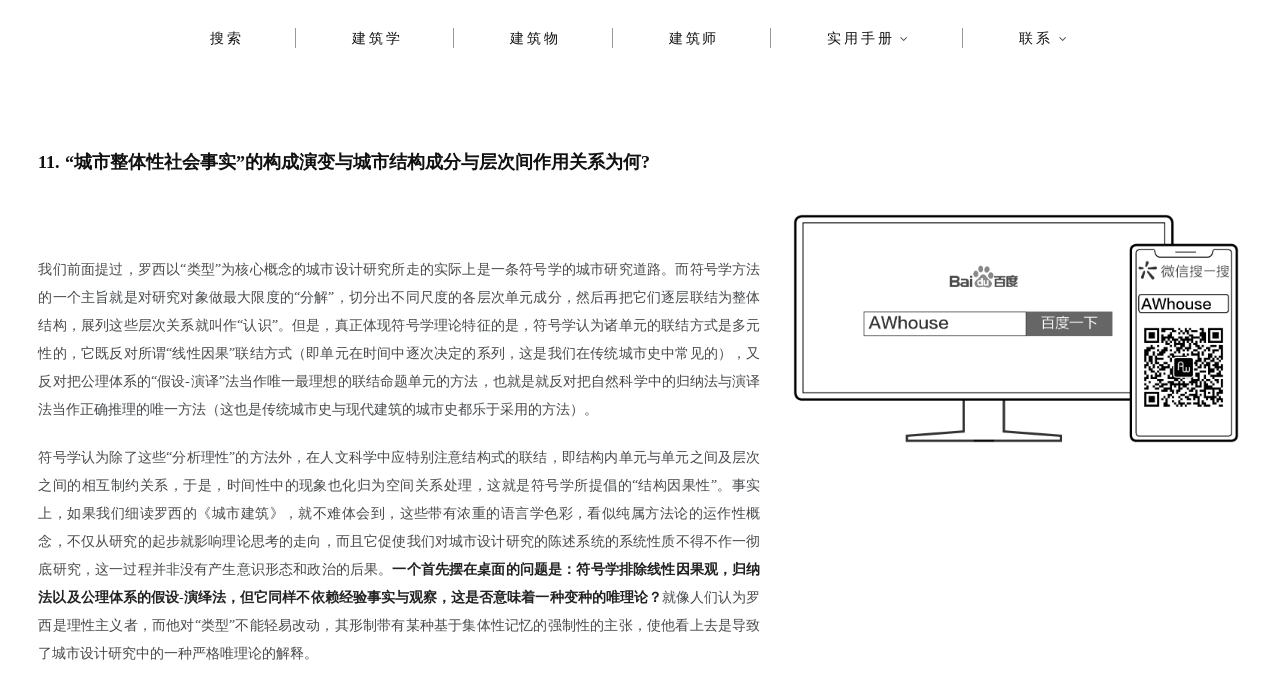

--- FILE ---
content_type: text/html; charset=UTF-8
request_url: https://www.awhouse.art/%E5%9F%8E%E5%B8%82%E6%95%B4%E4%BD%93%E6%80%A7%E7%A4%BE%E4%BC%9A%E4%BA%8B%E5%AE%9E%E7%9A%84%E6%9E%84%E6%88%90%E6%BC%94%E5%8F%98%E4%B8%8E%E5%9F%8E%E5%B8%82%E7%BB%93%E6%9E%84%E6%88%90
body_size: 16217
content:
<!DOCTYPE html>
<html lang="en-US">
<head>
<meta charset="UTF-8" />
<link rel="profile" href="http://gmpg.org/xfn/11" />
	<link rel="pingback" href="https://www.awhouse.art/xmlrpc.php">
<title>11. “城市整体性社会事实”的构成演变与城市结构成分与层次间作用关系为何? &#8211; AWhouse</title>
<meta name='robots' content='max-image-preview:large' />
<link rel="alternate" type="application/rss+xml" title="AWhouse &raquo; Feed" href="https://www.awhouse.art/feed" />
<link rel="alternate" type="application/rss+xml" title="AWhouse &raquo; Comments Feed" href="https://www.awhouse.art/comments/feed" />
<link rel="alternate" type="application/rss+xml" title="AWhouse &raquo; 11. “城市整体性社会事实”的构成演变与城市结构成分与层次间作用关系为何? Comments Feed" href="https://www.awhouse.art/%e5%9f%8e%e5%b8%82%e6%95%b4%e4%bd%93%e6%80%a7%e7%a4%be%e4%bc%9a%e4%ba%8b%e5%ae%9e%e7%9a%84%e6%9e%84%e6%88%90%e6%bc%94%e5%8f%98%e4%b8%8e%e5%9f%8e%e5%b8%82%e7%bb%93%e6%9e%84%e6%88%90/feed" />
<link rel="alternate" title="oEmbed (JSON)" type="application/json+oembed" href="https://www.awhouse.art/wp-json/oembed/1.0/embed?url=https%3A%2F%2Fwww.awhouse.art%2F%25e5%259f%258e%25e5%25b8%2582%25e6%2595%25b4%25e4%25bd%2593%25e6%2580%25a7%25e7%25a4%25be%25e4%25bc%259a%25e4%25ba%258b%25e5%25ae%259e%25e7%259a%2584%25e6%259e%2584%25e6%2588%2590%25e6%25bc%2594%25e5%258f%2598%25e4%25b8%258e%25e5%259f%258e%25e5%25b8%2582%25e7%25bb%2593%25e6%259e%2584%25e6%2588%2590" />
<link rel="alternate" title="oEmbed (XML)" type="text/xml+oembed" href="https://www.awhouse.art/wp-json/oembed/1.0/embed?url=https%3A%2F%2Fwww.awhouse.art%2F%25e5%259f%258e%25e5%25b8%2582%25e6%2595%25b4%25e4%25bd%2593%25e6%2580%25a7%25e7%25a4%25be%25e4%25bc%259a%25e4%25ba%258b%25e5%25ae%259e%25e7%259a%2584%25e6%259e%2584%25e6%2588%2590%25e6%25bc%2594%25e5%258f%2598%25e4%25b8%258e%25e5%259f%258e%25e5%25b8%2582%25e7%25bb%2593%25e6%259e%2584%25e6%2588%2590&#038;format=xml" />
<style id='wp-img-auto-sizes-contain-inline-css' type='text/css'>
img:is([sizes=auto i],[sizes^="auto," i]){contain-intrinsic-size:3000px 1500px}
/*# sourceURL=wp-img-auto-sizes-contain-inline-css */
</style>
<style id='wp-emoji-styles-inline-css' type='text/css'>

	img.wp-smiley, img.emoji {
		display: inline !important;
		border: none !important;
		box-shadow: none !important;
		height: 1em !important;
		width: 1em !important;
		margin: 0 0.07em !important;
		vertical-align: -0.1em !important;
		background: none !important;
		padding: 0 !important;
	}
/*# sourceURL=wp-emoji-styles-inline-css */
</style>
<style id='wp-block-library-inline-css' type='text/css'>
:root{--wp-block-synced-color:#7a00df;--wp-block-synced-color--rgb:122,0,223;--wp-bound-block-color:var(--wp-block-synced-color);--wp-editor-canvas-background:#ddd;--wp-admin-theme-color:#007cba;--wp-admin-theme-color--rgb:0,124,186;--wp-admin-theme-color-darker-10:#006ba1;--wp-admin-theme-color-darker-10--rgb:0,107,160.5;--wp-admin-theme-color-darker-20:#005a87;--wp-admin-theme-color-darker-20--rgb:0,90,135;--wp-admin-border-width-focus:2px}@media (min-resolution:192dpi){:root{--wp-admin-border-width-focus:1.5px}}.wp-element-button{cursor:pointer}:root .has-very-light-gray-background-color{background-color:#eee}:root .has-very-dark-gray-background-color{background-color:#313131}:root .has-very-light-gray-color{color:#eee}:root .has-very-dark-gray-color{color:#313131}:root .has-vivid-green-cyan-to-vivid-cyan-blue-gradient-background{background:linear-gradient(135deg,#00d084,#0693e3)}:root .has-purple-crush-gradient-background{background:linear-gradient(135deg,#34e2e4,#4721fb 50%,#ab1dfe)}:root .has-hazy-dawn-gradient-background{background:linear-gradient(135deg,#faaca8,#dad0ec)}:root .has-subdued-olive-gradient-background{background:linear-gradient(135deg,#fafae1,#67a671)}:root .has-atomic-cream-gradient-background{background:linear-gradient(135deg,#fdd79a,#004a59)}:root .has-nightshade-gradient-background{background:linear-gradient(135deg,#330968,#31cdcf)}:root .has-midnight-gradient-background{background:linear-gradient(135deg,#020381,#2874fc)}:root{--wp--preset--font-size--normal:16px;--wp--preset--font-size--huge:42px}.has-regular-font-size{font-size:1em}.has-larger-font-size{font-size:2.625em}.has-normal-font-size{font-size:var(--wp--preset--font-size--normal)}.has-huge-font-size{font-size:var(--wp--preset--font-size--huge)}.has-text-align-center{text-align:center}.has-text-align-left{text-align:left}.has-text-align-right{text-align:right}.has-fit-text{white-space:nowrap!important}#end-resizable-editor-section{display:none}.aligncenter{clear:both}.items-justified-left{justify-content:flex-start}.items-justified-center{justify-content:center}.items-justified-right{justify-content:flex-end}.items-justified-space-between{justify-content:space-between}.screen-reader-text{border:0;clip-path:inset(50%);height:1px;margin:-1px;overflow:hidden;padding:0;position:absolute;width:1px;word-wrap:normal!important}.screen-reader-text:focus{background-color:#ddd;clip-path:none;color:#444;display:block;font-size:1em;height:auto;left:5px;line-height:normal;padding:15px 23px 14px;text-decoration:none;top:5px;width:auto;z-index:100000}html :where(.has-border-color){border-style:solid}html :where([style*=border-top-color]){border-top-style:solid}html :where([style*=border-right-color]){border-right-style:solid}html :where([style*=border-bottom-color]){border-bottom-style:solid}html :where([style*=border-left-color]){border-left-style:solid}html :where([style*=border-width]){border-style:solid}html :where([style*=border-top-width]){border-top-style:solid}html :where([style*=border-right-width]){border-right-style:solid}html :where([style*=border-bottom-width]){border-bottom-style:solid}html :where([style*=border-left-width]){border-left-style:solid}html :where(img[class*=wp-image-]){height:auto;max-width:100%}:where(figure){margin:0 0 1em}html :where(.is-position-sticky){--wp-admin--admin-bar--position-offset:var(--wp-admin--admin-bar--height,0px)}@media screen and (max-width:600px){html :where(.is-position-sticky){--wp-admin--admin-bar--position-offset:0px}}

/*# sourceURL=wp-block-library-inline-css */
</style><style id='wp-block-paragraph-inline-css' type='text/css'>
.is-small-text{font-size:.875em}.is-regular-text{font-size:1em}.is-large-text{font-size:2.25em}.is-larger-text{font-size:3em}.has-drop-cap:not(:focus):first-letter{float:left;font-size:8.4em;font-style:normal;font-weight:100;line-height:.68;margin:.05em .1em 0 0;text-transform:uppercase}body.rtl .has-drop-cap:not(:focus):first-letter{float:none;margin-left:.1em}p.has-drop-cap.has-background{overflow:hidden}:root :where(p.has-background){padding:1.25em 2.375em}:where(p.has-text-color:not(.has-link-color)) a{color:inherit}p.has-text-align-left[style*="writing-mode:vertical-lr"],p.has-text-align-right[style*="writing-mode:vertical-rl"]{rotate:180deg}
/*# sourceURL=https://www.awhouse.art/wp-includes/blocks/paragraph/style.min.css */
</style>
<style id='global-styles-inline-css' type='text/css'>
:root{--wp--preset--aspect-ratio--square: 1;--wp--preset--aspect-ratio--4-3: 4/3;--wp--preset--aspect-ratio--3-4: 3/4;--wp--preset--aspect-ratio--3-2: 3/2;--wp--preset--aspect-ratio--2-3: 2/3;--wp--preset--aspect-ratio--16-9: 16/9;--wp--preset--aspect-ratio--9-16: 9/16;--wp--preset--color--black: #000000;--wp--preset--color--cyan-bluish-gray: #abb8c3;--wp--preset--color--white: #ffffff;--wp--preset--color--pale-pink: #f78da7;--wp--preset--color--vivid-red: #cf2e2e;--wp--preset--color--luminous-vivid-orange: #ff6900;--wp--preset--color--luminous-vivid-amber: #fcb900;--wp--preset--color--light-green-cyan: #7bdcb5;--wp--preset--color--vivid-green-cyan: #00d084;--wp--preset--color--pale-cyan-blue: #8ed1fc;--wp--preset--color--vivid-cyan-blue: #0693e3;--wp--preset--color--vivid-purple: #9b51e0;--wp--preset--gradient--vivid-cyan-blue-to-vivid-purple: linear-gradient(135deg,rgb(6,147,227) 0%,rgb(155,81,224) 100%);--wp--preset--gradient--light-green-cyan-to-vivid-green-cyan: linear-gradient(135deg,rgb(122,220,180) 0%,rgb(0,208,130) 100%);--wp--preset--gradient--luminous-vivid-amber-to-luminous-vivid-orange: linear-gradient(135deg,rgb(252,185,0) 0%,rgb(255,105,0) 100%);--wp--preset--gradient--luminous-vivid-orange-to-vivid-red: linear-gradient(135deg,rgb(255,105,0) 0%,rgb(207,46,46) 100%);--wp--preset--gradient--very-light-gray-to-cyan-bluish-gray: linear-gradient(135deg,rgb(238,238,238) 0%,rgb(169,184,195) 100%);--wp--preset--gradient--cool-to-warm-spectrum: linear-gradient(135deg,rgb(74,234,220) 0%,rgb(151,120,209) 20%,rgb(207,42,186) 40%,rgb(238,44,130) 60%,rgb(251,105,98) 80%,rgb(254,248,76) 100%);--wp--preset--gradient--blush-light-purple: linear-gradient(135deg,rgb(255,206,236) 0%,rgb(152,150,240) 100%);--wp--preset--gradient--blush-bordeaux: linear-gradient(135deg,rgb(254,205,165) 0%,rgb(254,45,45) 50%,rgb(107,0,62) 100%);--wp--preset--gradient--luminous-dusk: linear-gradient(135deg,rgb(255,203,112) 0%,rgb(199,81,192) 50%,rgb(65,88,208) 100%);--wp--preset--gradient--pale-ocean: linear-gradient(135deg,rgb(255,245,203) 0%,rgb(182,227,212) 50%,rgb(51,167,181) 100%);--wp--preset--gradient--electric-grass: linear-gradient(135deg,rgb(202,248,128) 0%,rgb(113,206,126) 100%);--wp--preset--gradient--midnight: linear-gradient(135deg,rgb(2,3,129) 0%,rgb(40,116,252) 100%);--wp--preset--font-size--small: 13px;--wp--preset--font-size--medium: 20px;--wp--preset--font-size--large: 36px;--wp--preset--font-size--x-large: 42px;--wp--preset--spacing--20: 0.44rem;--wp--preset--spacing--30: 0.67rem;--wp--preset--spacing--40: 1rem;--wp--preset--spacing--50: 1.5rem;--wp--preset--spacing--60: 2.25rem;--wp--preset--spacing--70: 3.38rem;--wp--preset--spacing--80: 5.06rem;--wp--preset--shadow--natural: 6px 6px 9px rgba(0, 0, 0, 0.2);--wp--preset--shadow--deep: 12px 12px 50px rgba(0, 0, 0, 0.4);--wp--preset--shadow--sharp: 6px 6px 0px rgba(0, 0, 0, 0.2);--wp--preset--shadow--outlined: 6px 6px 0px -3px rgb(255, 255, 255), 6px 6px rgb(0, 0, 0);--wp--preset--shadow--crisp: 6px 6px 0px rgb(0, 0, 0);}:where(.is-layout-flex){gap: 0.5em;}:where(.is-layout-grid){gap: 0.5em;}body .is-layout-flex{display: flex;}.is-layout-flex{flex-wrap: wrap;align-items: center;}.is-layout-flex > :is(*, div){margin: 0;}body .is-layout-grid{display: grid;}.is-layout-grid > :is(*, div){margin: 0;}:where(.wp-block-columns.is-layout-flex){gap: 2em;}:where(.wp-block-columns.is-layout-grid){gap: 2em;}:where(.wp-block-post-template.is-layout-flex){gap: 1.25em;}:where(.wp-block-post-template.is-layout-grid){gap: 1.25em;}.has-black-color{color: var(--wp--preset--color--black) !important;}.has-cyan-bluish-gray-color{color: var(--wp--preset--color--cyan-bluish-gray) !important;}.has-white-color{color: var(--wp--preset--color--white) !important;}.has-pale-pink-color{color: var(--wp--preset--color--pale-pink) !important;}.has-vivid-red-color{color: var(--wp--preset--color--vivid-red) !important;}.has-luminous-vivid-orange-color{color: var(--wp--preset--color--luminous-vivid-orange) !important;}.has-luminous-vivid-amber-color{color: var(--wp--preset--color--luminous-vivid-amber) !important;}.has-light-green-cyan-color{color: var(--wp--preset--color--light-green-cyan) !important;}.has-vivid-green-cyan-color{color: var(--wp--preset--color--vivid-green-cyan) !important;}.has-pale-cyan-blue-color{color: var(--wp--preset--color--pale-cyan-blue) !important;}.has-vivid-cyan-blue-color{color: var(--wp--preset--color--vivid-cyan-blue) !important;}.has-vivid-purple-color{color: var(--wp--preset--color--vivid-purple) !important;}.has-black-background-color{background-color: var(--wp--preset--color--black) !important;}.has-cyan-bluish-gray-background-color{background-color: var(--wp--preset--color--cyan-bluish-gray) !important;}.has-white-background-color{background-color: var(--wp--preset--color--white) !important;}.has-pale-pink-background-color{background-color: var(--wp--preset--color--pale-pink) !important;}.has-vivid-red-background-color{background-color: var(--wp--preset--color--vivid-red) !important;}.has-luminous-vivid-orange-background-color{background-color: var(--wp--preset--color--luminous-vivid-orange) !important;}.has-luminous-vivid-amber-background-color{background-color: var(--wp--preset--color--luminous-vivid-amber) !important;}.has-light-green-cyan-background-color{background-color: var(--wp--preset--color--light-green-cyan) !important;}.has-vivid-green-cyan-background-color{background-color: var(--wp--preset--color--vivid-green-cyan) !important;}.has-pale-cyan-blue-background-color{background-color: var(--wp--preset--color--pale-cyan-blue) !important;}.has-vivid-cyan-blue-background-color{background-color: var(--wp--preset--color--vivid-cyan-blue) !important;}.has-vivid-purple-background-color{background-color: var(--wp--preset--color--vivid-purple) !important;}.has-black-border-color{border-color: var(--wp--preset--color--black) !important;}.has-cyan-bluish-gray-border-color{border-color: var(--wp--preset--color--cyan-bluish-gray) !important;}.has-white-border-color{border-color: var(--wp--preset--color--white) !important;}.has-pale-pink-border-color{border-color: var(--wp--preset--color--pale-pink) !important;}.has-vivid-red-border-color{border-color: var(--wp--preset--color--vivid-red) !important;}.has-luminous-vivid-orange-border-color{border-color: var(--wp--preset--color--luminous-vivid-orange) !important;}.has-luminous-vivid-amber-border-color{border-color: var(--wp--preset--color--luminous-vivid-amber) !important;}.has-light-green-cyan-border-color{border-color: var(--wp--preset--color--light-green-cyan) !important;}.has-vivid-green-cyan-border-color{border-color: var(--wp--preset--color--vivid-green-cyan) !important;}.has-pale-cyan-blue-border-color{border-color: var(--wp--preset--color--pale-cyan-blue) !important;}.has-vivid-cyan-blue-border-color{border-color: var(--wp--preset--color--vivid-cyan-blue) !important;}.has-vivid-purple-border-color{border-color: var(--wp--preset--color--vivid-purple) !important;}.has-vivid-cyan-blue-to-vivid-purple-gradient-background{background: var(--wp--preset--gradient--vivid-cyan-blue-to-vivid-purple) !important;}.has-light-green-cyan-to-vivid-green-cyan-gradient-background{background: var(--wp--preset--gradient--light-green-cyan-to-vivid-green-cyan) !important;}.has-luminous-vivid-amber-to-luminous-vivid-orange-gradient-background{background: var(--wp--preset--gradient--luminous-vivid-amber-to-luminous-vivid-orange) !important;}.has-luminous-vivid-orange-to-vivid-red-gradient-background{background: var(--wp--preset--gradient--luminous-vivid-orange-to-vivid-red) !important;}.has-very-light-gray-to-cyan-bluish-gray-gradient-background{background: var(--wp--preset--gradient--very-light-gray-to-cyan-bluish-gray) !important;}.has-cool-to-warm-spectrum-gradient-background{background: var(--wp--preset--gradient--cool-to-warm-spectrum) !important;}.has-blush-light-purple-gradient-background{background: var(--wp--preset--gradient--blush-light-purple) !important;}.has-blush-bordeaux-gradient-background{background: var(--wp--preset--gradient--blush-bordeaux) !important;}.has-luminous-dusk-gradient-background{background: var(--wp--preset--gradient--luminous-dusk) !important;}.has-pale-ocean-gradient-background{background: var(--wp--preset--gradient--pale-ocean) !important;}.has-electric-grass-gradient-background{background: var(--wp--preset--gradient--electric-grass) !important;}.has-midnight-gradient-background{background: var(--wp--preset--gradient--midnight) !important;}.has-small-font-size{font-size: var(--wp--preset--font-size--small) !important;}.has-medium-font-size{font-size: var(--wp--preset--font-size--medium) !important;}.has-large-font-size{font-size: var(--wp--preset--font-size--large) !important;}.has-x-large-font-size{font-size: var(--wp--preset--font-size--x-large) !important;}
/*# sourceURL=global-styles-inline-css */
</style>

<style id='classic-theme-styles-inline-css' type='text/css'>
/*! This file is auto-generated */
.wp-block-button__link{color:#fff;background-color:#32373c;border-radius:9999px;box-shadow:none;text-decoration:none;padding:calc(.667em + 2px) calc(1.333em + 2px);font-size:1.125em}.wp-block-file__button{background:#32373c;color:#fff;text-decoration:none}
/*# sourceURL=/wp-includes/css/classic-themes.min.css */
</style>
<link rel='stylesheet' id='cocktail-style-css' href='https://www.awhouse.art/wp-content/themes/AWhouse2.0/style.css?ver=6.9' type='text/css' media='all' />
<link rel='stylesheet' id='font-awesome-css' href='https://www.awhouse.art/wp-content/plugins/usercenter/assets/css/font-awesome.min.css?ver=1.0.6' type='text/css' media='all' />
<link rel='stylesheet' id='cocktail-responsive-css' href='https://www.awhouse.art/wp-content/themes/AWhouse2.0/css/responsive.css?ver=6.9' type='text/css' media='all' />
<link rel='stylesheet' id='mm-compiled-options-mobmenu-css' href='https://www.awhouse.art/wp-content/uploads/dynamic-mobmenu.css?ver=2.8.8-616' type='text/css' media='all' />
<link rel='stylesheet' id='wshop-css' href='https://www.awhouse.art/wp-content/plugins/wechat-shop-download/assets/css/wshop.css?ver=1.1.0' type='text/css' media='all' />
<link rel='stylesheet' id='xhweb-css' href='https://www.awhouse.art/wp-content/plugins/wechat-shop-download/assets/css/xunhuweb-plugins-base.css?ver=1.1.0' type='text/css' media='all' />
<link rel='stylesheet' id='xhweb-wshop-css' href='https://www.awhouse.art/wp-content/plugins/wechat-shop-download/assets/css/wechat-shop.css?ver=1.1.0' type='text/css' media='all' />
<link rel='stylesheet' id='cssmobmenu-icons-css' href='https://www.awhouse.art/wp-content/plugins/mobile-menu/includes/css/mobmenu-icons.css?ver=6.9' type='text/css' media='all' />
<link rel='stylesheet' id='cssmobmenu-css' href='https://www.awhouse.art/wp-content/plugins/mobile-menu/includes/css/mobmenu.css?ver=2.8.8' type='text/css' media='all' />
<link rel='stylesheet' id='uc.style-css' href='https://www.awhouse.art/wp-content/plugins/usercenter/assets/css/style.css?ver=1.0.6' type='text/css' media='all' />
<link rel='stylesheet' id='uc.responsive-css' href='https://www.awhouse.art/wp-content/plugins/usercenter/assets/css/responsive.css?ver=1.0.6' type='text/css' media='all' />
<link rel='stylesheet' id='toastr-css' href='https://www.awhouse.art/wp-content/plugins/usercenter/assets/toastr/toastr.css?ver=1.0.6' type='text/css' media='all' />
<link rel='stylesheet' id='jquery-loading-css' href='https://www.awhouse.art/wp-content/plugins/usercenter/assets/css/jquery.loading.min.css?ver=1.0.6' type='text/css' media='all' />
<link rel='stylesheet' id='wsocial-css' href='https://www.awhouse.art/wp-content/plugins/wechat-social-login/assets/css/social.css?ver=1.3.0' type='text/css' media='all' />
<script type="text/javascript" src="https://www.awhouse.art/wp-includes/js/jquery/jquery.min.js?ver=3.7.1" id="jquery-core-js"></script>
<script type="text/javascript" src="https://www.awhouse.art/wp-includes/js/jquery/jquery-migrate.min.js?ver=3.4.1" id="jquery-migrate-js"></script>
<script type="text/javascript" src="https://www.awhouse.art/wp-content/plugins/mobile-menu/includes/js/mobmenu.js?ver=2.8.8" id="mobmenujs-js"></script>
<script type="text/javascript" src="https://www.awhouse.art/wp-content/plugins/usercenter/assets/toastr/toastr.js?ver=1.0.6" id="toastr-js"></script>
<link rel="https://api.w.org/" href="https://www.awhouse.art/wp-json/" /><link rel="alternate" title="JSON" type="application/json" href="https://www.awhouse.art/wp-json/wp/v2/posts/44840" /><link rel="EditURI" type="application/rsd+xml" title="RSD" href="https://www.awhouse.art/xmlrpc.php?rsd" />
<meta name="generator" content="WordPress 6.9" />
<link rel="canonical" href="https://www.awhouse.art/%e5%9f%8e%e5%b8%82%e6%95%b4%e4%bd%93%e6%80%a7%e7%a4%be%e4%bc%9a%e4%ba%8b%e5%ae%9e%e7%9a%84%e6%9e%84%e6%88%90%e6%bc%94%e5%8f%98%e4%b8%8e%e5%9f%8e%e5%b8%82%e7%bb%93%e6%9e%84%e6%88%90" />
<link rel='shortlink' href='https://www.awhouse.art/?p=44840' />
	<meta name="viewport" content="width=device-width" />
	<link rel="icon" href="https://www.awhouse.art/wp-content/uploads/2020/04/cropped-logo_223f8b_3000-2-32x32.png" sizes="32x32" />
<link rel="icon" href="https://www.awhouse.art/wp-content/uploads/2020/04/cropped-logo_223f8b_3000-2-192x192.png" sizes="192x192" />
<link rel="apple-touch-icon" href="https://www.awhouse.art/wp-content/uploads/2020/04/cropped-logo_223f8b_3000-2-180x180.png" />
<meta name="msapplication-TileImage" content="https://www.awhouse.art/wp-content/uploads/2020/04/cropped-logo_223f8b_3000-2-270x270.png" />
		<style type="text/css" id="wp-custom-css">
			

/* Search Widget
=================================== */
input.search-field {
	border: 1px solid #333;
	font-size: 14px;
}
.search-submit {
	background-color: #333;
	font-size: 16px;
}
input[type="search"]:focus {
	background-color: #fff;
	border: 1px solid #223f8b;
	color:#223f8b;
}
.search-submit:hover {
	background-color: #223f8b;
	border: 1px solid #223f8b;
}
/* Search & archive result
=================================== */
.entry-header {
	padding-top:0px;
	padding-bottom:0px;
}
.result-title{
	font-size: 16px;
	font-weight: 700;
	line-height:1.6;
	color: #444;
	padding-top:20px;
	border-top: 1px solid #eee;
}
.result-content{
	display: block;
	padding-left:140px;
	font-size: 12px;
	color: #999;
}
.search-result-image{
	max-width:280px;
	margin-right:5px;
}

/* embed
=================================== */
.wp-embedded-content{
	width:100%;
	margin:0px 0px;
}
/* figcaption
=================================== */
.wp-block-image figcaption{
	font-size: 12px;
	color: #ccc;
	line-height: 1.4;
	margin-bottom:30px;
	text-align: right;
}

		</style>
		<meta name="keywords" content="AWhouse&#xFF0C;&#x5EFA;&#x7B51;&#x79C1;&#x5B66;&#xFF0C;&#x5EFA;&#x7B51;&#x8BBE;&#x8BA1;&#xFF0C;&#x5EFA;&#x7B51;&#x6750;&#x6599;&#xFF0C;&#x5EFA;&#x7B51;&#x56FE;&#x7EB8;" />

</head>
<body class="wp-singular post-template-default single single-post postid-44840 single-format-standard wp-theme-AWhouse20  gutenberg mob-menu-slideout-over">
<div id="page" class="site">
	<!-- Masthead ============================================= -->
	<header id="masthead" class="site-header">
		<div class="header-wrap">
			<!-- Top Header============================================= -->
			<div class="top-header">
				<!-- Main Header============================================= -->
				<div class="main-header clearfix">
											<!-- Main Nav ============================================= -->
						<div id="sticky-header" class="clearfix">
							<nav id="site-navigation" class="main-navigation clearfix" role="navigation">
							<button class="menu-toggle" aria-controls="primary-menu" aria-expanded="false">
								<span class="line-bar"></span>
						  	</button> <!-- end .menu-toggle -->
							
								<ul id="primary-menu" class="menu nav-menu"><li id="menu-item-15968" class="menu-item menu-item-type-custom menu-item-object-custom menu-item-home menu-item-15968"><a href="https://www.awhouse.art/">搜索</a></li>
<li id="menu-item-49894" class="menu-item menu-item-type-post_type menu-item-object-post menu-item-49894"><a href="https://www.awhouse.art/metaphisics">建筑学</a></li>
<li id="menu-item-60564" class="menu-item menu-item-type-post_type menu-item-object-post menu-item-60564"><a href="https://www.awhouse.art/objects">建筑物</a></li>
<li id="menu-item-60563" class="menu-item menu-item-type-post_type menu-item-object-post menu-item-60563"><a href="https://www.awhouse.art/architects">建筑师</a></li>
<li id="menu-item-65576" class="menu-item menu-item-type-post_type menu-item-object-post menu-item-has-children menu-item-65576"><a href="https://www.awhouse.art/awhouse-handbook">实用手册</a>
<ul class="sub-menu">
	<li id="menu-item-65579" class="menu-item menu-item-type-post_type menu-item-object-page menu-item-65579"><a href="https://www.awhouse.art/readings">阅读书目</a></li>
	<li id="menu-item-65580" class="menu-item menu-item-type-post_type menu-item-object-post menu-item-65580"><a href="https://www.awhouse.art/material">材料手册</a></li>
	<li id="menu-item-65578" class="menu-item menu-item-type-post_type menu-item-object-post menu-item-65578"><a href="https://www.awhouse.art/code-handbook">规范标准</a></li>
</ul>
</li>
<li id="menu-item-16224" class="menu-item menu-item-type-post_type menu-item-object-page menu-item-has-children menu-item-16224"><a href="https://www.awhouse.art/usercenter">联系</a>
<ul class="sub-menu">
	<li id="menu-item-16235" class="menu-item menu-item-type-post_type menu-item-object-page menu-item-16235"><a href="https://www.awhouse.art/usercenter">你</a></li>
	<li id="menu-item-17005" class="menu-item menu-item-type-post_type menu-item-object-page menu-item-17005"><a href="https://www.awhouse.art/contact">我</a></li>
</ul>
</li>
</ul>							</nav> <!-- end #site-navigation -->
						</div> <!-- end #sticky-header -->
									</div> <!-- end .main-header -->
			</div> <!-- end .top-header -->
		</div> <!-- end .header-wrap -->
	</header> <!-- end #masthead -->
	<!-- Main Page Start ============================================= -->
	<div class="site-content-contain">
	<div id="content" class="site-content">
			
		<div class="wrap">
	<div id="primary" class="content-area">
		<main id="main" class="site-main">
			<article id="post-44840" class="post-44840 post type-post status-publish format-standard hentry category-aw">
				<header class="entry-header">
					<h1 class="entry-title"> 11. “城市整体性社会事实”的构成演变与城市结构成分与层次间作用关系为何? </h1> <!-- end.entry-title -->
				</header><!-- end .entry-header -->
				<div class="entry-content">
					
<p class="has-white-color has-text-color"> 王澍 虚构城市 Fictionalizing City </p>



<p>我们前面提过，罗西以“类型”为核心概念的城市设计研究所走的实际上是一条符号学的城市研究道路。而符号学方法的一个主旨就是对研究对象做最大限度的“分解”，切分出不同尺度的各层次单元成分，然后再把它们逐层联结为整体结构，展列这些层次关系就叫作“认识”。但是，真正体现符号学理论特征的是，符号学认为诸单元的联结方式是多元性的，它既反对所谓“线性因果”联结方式（即单元在时间中逐次决定的系列，这是我们在传统城市史中常见的），又反对把公理体系的“假设-演译”法当作唯一最理想的联结命题单元的方法，也就是就反对把自然科学中的归纳法与演译法当作正确推理的唯一方法（这也是传统城市史与现代建筑的城市史都乐于采用的方法）。</p>



<p>符号学认为除了这些“分析理性”的方法外，在人文科学中应特别注意结构式的联结，即结构内单元与单元之间及层次之间的相互制约关系，于是，时间性中的现象也化归为空间关系处理，这就是符号学所提倡的“结构因果性”。事实上，如果我们细读罗西的《城市建筑》，就不难体会到，这些带有浓重的语言学色彩，看似纯属方法论的运作性概念，不仅从研究的起步就影响理论思考的走向，而且它促使我们对城市设计研究的陈述系统的系统性质不得不作一彻底研究，这一过程并非没有产生意识形态和政治的后果。<strong>一个首先摆在桌面的问题是：符号学排除线性因果观，归纳法以及公理体系的假设-演绎法，但它同样不依赖经验事实与观察，这是否意味着一种变种的唯理论？</strong>就像人们认为罗西是理性主义者，而他对“类型”不能轻易改动，其形制带有某种基于集体性记忆的强制性的主张，使他看上去是导致了城市设计研究中的一种严格唯理论的解释。</p>
			
				</div><!-- end .entry-content -->
				﻿
<div id="comments" class="comments-area">
		<div class="comments-first">相关内容</div>
	<ol class="comment-list">
	    
		        <div id="div-comment-1567" class="comment-body">        <div class="comment-author vcard"><cite class="comments-head"><a href="https://www.awhouse.art/fictionalizing-city" class="url" rel="ugc">虚构城市 Fictionalizing City &#8211; AWhouse</a></cite> <span class="comments-head"></span>        </div>    

        <p>[&#8230;] “城市整体性社会事实”的构成演变与城市结构成分与层次间作用关系为何? [&#8230;]</p>

        <div class="reply">        </div>        </div></li><!-- #comment-## -->
	</ol> <!-- .comment-list -->
			
		
</div> <!-- .comments-area -->			</article><!-- end .post -->
		</main><!-- end #main -->
	</div> <!-- end #primary -->
	
<aside id="secondary" class="widget-area">
    <aside id="custom_html-11" class="widget_text widget widget_custom_html"><div class="textwidget custom-html-widget"><div style="height:75px" aria-hidden="true" class="wp-block-spacer"></div></div></aside><aside id="media_image-13" class="widget widget_media_image"><img width="1199" height="624" src="https://www.awhouse.art/wp-content/uploads/2019/12/sidebar2-1.png" class="image wp-image-21437  attachment-full size-full" alt="" style="max-width: 100%; height: auto;" decoding="async" fetchpriority="high" srcset="https://www.awhouse.art/wp-content/uploads/2019/12/sidebar2-1.png 1199w, https://www.awhouse.art/wp-content/uploads/2019/12/sidebar2-1-300x156.png 300w, https://www.awhouse.art/wp-content/uploads/2019/12/sidebar2-1-1000x520.png 1000w, https://www.awhouse.art/wp-content/uploads/2019/12/sidebar2-1-768x400.png 768w, https://www.awhouse.art/wp-content/uploads/2019/12/sidebar2-1-600x312.png 600w" sizes="(max-width: 1199px) 100vw, 1199px" /></aside></aside><!-- end #secondary -->
</div><!-- end .wrap -->
<script>
var _hmt = _hmt || [];
(function() {
  var hm = document.createElement("script");
  hm.src = "https://hm.baidu.com/hm.js?2b115b153014e8a92a73c8f643f15665";
  var s = document.getElementsByTagName("script")[0]; 
  s.parentNode.insertBefore(hm, s);
})();
</script>

<!-- Site Information ============================================= -->
<div class="site-info">
	<div class="wrap">
		<div class="copyright">
		<a target="_blank" href="https://www.awhouse.art/copyright">Copyright © 2025</a>
		|
		<a target="_blank" href="https://www.awhouse.art">AWhouse</a>
		|
		<a target="_blank" href="http://beian.miit.gov.cn">湘ICP备2020023106号-2</a>
		</div><!-- end .copyright -->
	</div> <!-- end .wrap -->
</div> <!-- end .site-info -->

<script type="speculationrules">
{"prefetch":[{"source":"document","where":{"and":[{"href_matches":"/*"},{"not":{"href_matches":["/wp-*.php","/wp-admin/*","/wp-content/uploads/*","/wp-content/*","/wp-content/plugins/*","/wp-content/themes/AWhouse2.0/*","/*\\?(.+)"]}},{"not":{"selector_matches":"a[rel~=\"nofollow\"]"}},{"not":{"selector_matches":".no-prefetch, .no-prefetch a"}}]},"eagerness":"conservative"}]}
</script>
<div class="mobmenu-overlay"></div><div class="mob-menu-header-holder mobmenu"  data-menu-display="mob-menu-slideout-over" data-autoclose-submenus="1" data-open-icon="down-open" data-close-icon="up-open"><div class="mobmenur-container"><a href="#" class="mobmenu-right-bt mobmenu-trigger-action" data-panel-target="mobmenu-right-panel" aria-label="Right Menu Button"><i class="mob-icon-menu mob-menu-icon"></i><i class="mob-icon-cancel-circled mob-cancel-button"></i><span class="right-menu-icon-text">目录</span></a></div></div>				<div class="mobmenu-right-alignment mobmenu-panel mobmenu-right-panel mobmenu-parent-link ">
				<a href="#" class="mobmenu-right-bt" aria-label="Right Menu Button"><i class="mob-icon-cancel-circled mob-cancel-button"></i></a>
					<div class="mobmenu-content">
			<div class="menu-main-container"><ul id="mobmenuright" class="wp-mobile-menu" role="menubar" aria-label="Main navigation for mobile devices"><li role="none"  class="menu-item menu-item-type-custom menu-item-object-custom menu-item-home menu-item-15968"><a href="https://www.awhouse.art/" role="menuitem" class="">搜索</a></li><li role="none"  class="menu-item menu-item-type-post_type menu-item-object-post menu-item-49894"><a href="https://www.awhouse.art/metaphisics" role="menuitem" class="">建筑学</a></li><li role="none"  class="menu-item menu-item-type-post_type menu-item-object-post menu-item-60564"><a href="https://www.awhouse.art/objects" role="menuitem" class="">建筑物</a></li><li role="none"  class="menu-item menu-item-type-post_type menu-item-object-post menu-item-60563"><a href="https://www.awhouse.art/architects" role="menuitem" class="">建筑师</a></li><li role="none"  class="menu-item menu-item-type-post_type menu-item-object-post menu-item-has-children menu-item-65576"><a href="https://www.awhouse.art/awhouse-handbook" role="menuitem" class="">实用手册</a>
<ul  role='menu' class="sub-menu ">
	<li role="none"  class="menu-item menu-item-type-post_type menu-item-object-page menu-item-65579"><a href="https://www.awhouse.art/readings" role="menuitem" class="">阅读书目</a></li>	<li role="none"  class="menu-item menu-item-type-post_type menu-item-object-post menu-item-65580"><a href="https://www.awhouse.art/material" role="menuitem" class="">材料手册</a></li>	<li role="none"  class="menu-item menu-item-type-post_type menu-item-object-post menu-item-65578"><a href="https://www.awhouse.art/code-handbook" role="menuitem" class="">规范标准</a></li></ul>
</li><li role="none"  class="menu-item menu-item-type-post_type menu-item-object-page menu-item-has-children menu-item-16224"><a href="https://www.awhouse.art/usercenter" role="menuitem" class="">联系</a>
<ul  role='menu' class="sub-menu ">
	<li role="none"  class="menu-item menu-item-type-post_type menu-item-object-page menu-item-16235"><a href="https://www.awhouse.art/usercenter" role="menuitem" class="">你</a></li>	<li role="none"  class="menu-item menu-item-type-post_type menu-item-object-page menu-item-17005"><a href="https://www.awhouse.art/contact" role="menuitem" class="">我</a></li></ul>
</li></ul></div>
			</div><div class="mob-menu-right-bg-holder"></div></div>

		<script type="text/javascript" src="https://www.awhouse.art/wp-content/themes/AWhouse2.0/js/cocktail-main.js?ver=6.9" id="cocktail-main-js"></script>
<script type="text/javascript" src="https://www.awhouse.art/wp-content/themes/AWhouse2.0/js/navigation.js?ver=6.9" id="cocktail-navigation-js"></script>
<script type="text/javascript" id="wshop-js-extra">
/* <![CDATA[ */
var wshop_jsapi_params = {"ajax_url":"https://www.awhouse.art/wp-admin/admin-ajax.php","ajax_url_pay":"https://www.awhouse.art/wp-admin/admin-ajax.php?action=wshop_checkout_v2&tab=pay&wshop_checkout_v2=4cd72119ce&notice_str=1793256921&hash=8afe3c16ae08ce62c87b8b9d0431bb14","wp_login_url":"https://www.awhouse.art/login?redirect_to=%23location%23","payment_methods":[{"id":"wechat","title":"Wechat Pay","icon":"https://www.awhouse.art/wp-content/plugins/wechat-shop-download/assets/image/wechat.png"},{"id":"alipay","title":"Alipay","icon":"https://www.awhouse.art/wp-content/plugins/wechat-shop-download/assets/image/alipay.png"}],"msg_no_payment_method":"No payment method found!","msg_err_500":"Server internal error, please try again later!","msg_processing":"Processing...","msg_add_to_cart_successfully":"Added successfully!","js_on_error":"alert"};
//# sourceURL=wshop-js-extra
/* ]]> */
</script>
<script type="text/javascript" src="https://www.awhouse.art/wp-content/plugins/wechat-shop-download/assets/js/wshop.js?ver=1.1.0" id="wshop-js"></script>
<script type="text/javascript" src="https://www.awhouse.art/wp-content/plugins/wechat-shop-download/assets/jquery-blockui/jquery.blockUI.min.js?ver=2.70" id="jquery-blockui-js"></script>
<script type="text/javascript" src="https://www.awhouse.art/wp-content/plugins/wechat-shop-download/assets/js/xunhu-plugins-custom.js?ver=1.1.0" id="xhweb-plugins-custom.js-js"></script>
<script type="text/javascript" src="https://www.awhouse.art/wp-content/plugins/usercenter/assets/js/jquery-loading.min.js?ver=1.0.6" id="jquery-loading-js"></script>
<script id="wp-emoji-settings" type="application/json">
{"baseUrl":"https://s.w.org/images/core/emoji/17.0.2/72x72/","ext":".png","svgUrl":"https://s.w.org/images/core/emoji/17.0.2/svg/","svgExt":".svg","source":{"concatemoji":"https://www.awhouse.art/wp-includes/js/wp-emoji-release.min.js?ver=6.9"}}
</script>
<script type="module">
/* <![CDATA[ */
/*! This file is auto-generated */
const a=JSON.parse(document.getElementById("wp-emoji-settings").textContent),o=(window._wpemojiSettings=a,"wpEmojiSettingsSupports"),s=["flag","emoji"];function i(e){try{var t={supportTests:e,timestamp:(new Date).valueOf()};sessionStorage.setItem(o,JSON.stringify(t))}catch(e){}}function c(e,t,n){e.clearRect(0,0,e.canvas.width,e.canvas.height),e.fillText(t,0,0);t=new Uint32Array(e.getImageData(0,0,e.canvas.width,e.canvas.height).data);e.clearRect(0,0,e.canvas.width,e.canvas.height),e.fillText(n,0,0);const a=new Uint32Array(e.getImageData(0,0,e.canvas.width,e.canvas.height).data);return t.every((e,t)=>e===a[t])}function p(e,t){e.clearRect(0,0,e.canvas.width,e.canvas.height),e.fillText(t,0,0);var n=e.getImageData(16,16,1,1);for(let e=0;e<n.data.length;e++)if(0!==n.data[e])return!1;return!0}function u(e,t,n,a){switch(t){case"flag":return n(e,"\ud83c\udff3\ufe0f\u200d\u26a7\ufe0f","\ud83c\udff3\ufe0f\u200b\u26a7\ufe0f")?!1:!n(e,"\ud83c\udde8\ud83c\uddf6","\ud83c\udde8\u200b\ud83c\uddf6")&&!n(e,"\ud83c\udff4\udb40\udc67\udb40\udc62\udb40\udc65\udb40\udc6e\udb40\udc67\udb40\udc7f","\ud83c\udff4\u200b\udb40\udc67\u200b\udb40\udc62\u200b\udb40\udc65\u200b\udb40\udc6e\u200b\udb40\udc67\u200b\udb40\udc7f");case"emoji":return!a(e,"\ud83e\u1fac8")}return!1}function f(e,t,n,a){let r;const o=(r="undefined"!=typeof WorkerGlobalScope&&self instanceof WorkerGlobalScope?new OffscreenCanvas(300,150):document.createElement("canvas")).getContext("2d",{willReadFrequently:!0}),s=(o.textBaseline="top",o.font="600 32px Arial",{});return e.forEach(e=>{s[e]=t(o,e,n,a)}),s}function r(e){var t=document.createElement("script");t.src=e,t.defer=!0,document.head.appendChild(t)}a.supports={everything:!0,everythingExceptFlag:!0},new Promise(t=>{let n=function(){try{var e=JSON.parse(sessionStorage.getItem(o));if("object"==typeof e&&"number"==typeof e.timestamp&&(new Date).valueOf()<e.timestamp+604800&&"object"==typeof e.supportTests)return e.supportTests}catch(e){}return null}();if(!n){if("undefined"!=typeof Worker&&"undefined"!=typeof OffscreenCanvas&&"undefined"!=typeof URL&&URL.createObjectURL&&"undefined"!=typeof Blob)try{var e="postMessage("+f.toString()+"("+[JSON.stringify(s),u.toString(),c.toString(),p.toString()].join(",")+"));",a=new Blob([e],{type:"text/javascript"});const r=new Worker(URL.createObjectURL(a),{name:"wpTestEmojiSupports"});return void(r.onmessage=e=>{i(n=e.data),r.terminate(),t(n)})}catch(e){}i(n=f(s,u,c,p))}t(n)}).then(e=>{for(const n in e)a.supports[n]=e[n],a.supports.everything=a.supports.everything&&a.supports[n],"flag"!==n&&(a.supports.everythingExceptFlag=a.supports.everythingExceptFlag&&a.supports[n]);var t;a.supports.everythingExceptFlag=a.supports.everythingExceptFlag&&!a.supports.flag,a.supports.everything||((t=a.source||{}).concatemoji?r(t.concatemoji):t.wpemoji&&t.twemoji&&(r(t.twemoji),r(t.wpemoji)))});
//# sourceURL=https://www.awhouse.art/wp-includes/js/wp-emoji-loader.min.js
/* ]]> */
</script>
<div class="wshop-pay-button" id="wshop-modal-membership" style="display:none;">
    	<div class="cover"></div>
        <div class="xh-buy-vip">
         	<a href="javascript:void(0);" class="vip-close" ><img src="https://www.awhouse.art/wp-content/plugins/wechat-shop-download/assets/image/v2.ui2.close2.png" alt="close"></a>
            <div class="topbar">
            	<b>会员购买</b> 
            	<span class="xh-pull-right">你还没有登录，请先<a href="https://www.awhouse.art/login?redirect_to=https%3A%2F%2Fwww.awhouse.art%2F%25E5%259F%258E%25E5%25B8%2582%25E6%2595%25B4%25E4%25BD%2593%25E6%2580%25A7%25E7%25A4%25BE%25E4%25BC%259A%25E4%25BA%258B%25E5%25AE%259E%25E7%259A%2584%25E6%259E%2584%25E6%2588%2590%25E6%25BC%2594%25E5%258F%2598%25E4%25B8%258E%25E5%259F%258E%25E5%25B8%2582%25E7%25BB%2593%25E6%259E%2584%25E6%2588%2590" >登录</a></span>   	   
            </div>
            <div class="xh-form clearfix"> 
	<label>请选择会员类型</label>
     	<ul class="xh-vip clearfix">
     		     		         <li>
         		         <a href="javascript:void(0);" class="wshop-membership-561f04487d8e3f84c1b18dc7dd4179e80 active" data-id="902">
             		                      		           <span class="price">&yen;168</span> 
             		           <span class="title">1年</span>
             		                  		         </a> 
     		         </li>
     		              		         <li>
         		         <a href="javascript:void(0);" class="wshop-membership-561f04487d8e3f84c1b18dc7dd4179e80 " data-id="905">
             		                      		           <span class="price">&yen;699</span> 
             		           <span class="title">5年</span>
             		                  		         </a> 
     		         </li>
     		              		
     	</ul>
     	<script type="text/javascript">
			(function($){
				$('.wshop-membership-561f04487d8e3f84c1b18dc7dd4179e80').click(function(){
					$('.wshop-membership-561f04487d8e3f84c1b18dc7dd4179e80.active').removeClass('active');
					$(this).addClass('active');

					$(document).trigger('wshop_561f04487d8e3f84c1b18dc7dd4179e80_on_amount_change');
				});

				$(document).bind('wshop_form_561f04487d8e3f84c1b18dc7dd4179e80_submit',function(e,data){
					data.post_id = $('.wshop-membership-561f04487d8e3f84c1b18dc7dd4179e80.active').attr('data-id');
				});
			})(jQuery);
     	</script>
        <div class="block20"></div>  
                        
        <div class="paymentbar clearfix">
            <a href="#section-payment-561f04487d8e3f84c1b18dc7dd4179e80" class="wshop-sections-561f04487d8e3f84c1b18dc7dd4179e80 active" data-id="pay">在线支付</a>
            <a href="#section-code-561f04487d8e3f84c1b18dc7dd4179e80" class="wshop-sections-561f04487d8e3f84c1b18dc7dd4179e80" data-id="code">激活码</a>
        </div>
        <div class="box" id="section-payment-561f04487d8e3f84c1b18dc7dd4179e80">
        	
        	<p class="clearfix paylist">
        		<label><input type="radio" checked name="payment_method-561f04487d8e3f84c1b18dc7dd4179e80" value="wechat" class="payment-method-561f04487d8e3f84c1b18dc7dd4179e80"/><img src="https://www.awhouse.art/wp-content/plugins/wechat-shop-download/assets/image/wechat-l.png" style="vertical-align:middle;" alt="Wechat Pay"></label><label><input type="radio"  name="payment_method-561f04487d8e3f84c1b18dc7dd4179e80" value="alipay" class="payment-method-561f04487d8e3f84c1b18dc7dd4179e80"/><img src="https://www.awhouse.art/wp-content/plugins/wechat-shop-download/assets/image/alipay-l.png" style="vertical-align:middle;" alt="Alipay"></label>                <script type="text/javascript">
                	(function($){
                		$(document).bind('wshop_form_561f04487d8e3f84c1b18dc7dd4179e80_submit',function(e,data){
    						data.payment_method = $('.payment-method-561f04487d8e3f84c1b18dc7dd4179e80:checked').val();
                    	});
                	})(jQuery);
                </script>
            </p>
        </div>
        
        <div class="box" style="display: none;" id="section-code-561f04487d8e3f84c1b18dc7dd4179e80">
            
            <div class="xh-form-group">
            	<label>输入激活码:</label>
                <input type="text" class="form-control" id="wshop-code-561f04487d8e3f84c1b18dc7dd4179e80" value="" />
            </div>
            <script type="text/javascript">
            	(function($){
            		$(document).bind('wshop_form_561f04487d8e3f84c1b18dc7dd4179e80_submit',function(e,data){
    					data.code = $.trim($('#wshop-code-561f04487d8e3f84c1b18dc7dd4179e80').val());
                	});
            	})(jQuery);
            </script>
        </div>  	
		<script type="text/javascript">
			(function($){
				$('.wshop-sections-561f04487d8e3f84c1b18dc7dd4179e80').click(function(event){
					$($('.wshop-sections-561f04487d8e3f84c1b18dc7dd4179e80.active').removeClass('active').attr('href')).hide();;
					$($(this).addClass('active').attr('href')).show();
					event.preventDefault();
					return false;
				});

				$(document).bind('wshop_form_561f04487d8e3f84c1b18dc7dd4179e80_submit',function(e,data){
					data.scope = $('.wshop-sections-561f04487d8e3f84c1b18dc7dd4179e80.active').attr('data-id');
            	});
			})(jQuery);
		</script>
          
        <div class="block20"></div>
        
        <div class="xh-form-group">
        	 <script type="text/javascript">
 	(function($){
    	$(document).bind('wshop_form_561f04487d8e3f84c1b18dc7dd4179e80_submit',function(e,settings){
    		 settings.ajax.url = 'https://www.awhouse.art/wp-admin/admin-ajax.php?action=wshop_checkout_v2&tab=membership&section=membership&wshop_checkout_v2=4cd72119ce&notice_str=2132956179&hash=79fe22bddf1d1b15aec3ebddaac77f03';
    		 settings.location='https://www.awhouse.art/%E5%9F%8E%E5%B8%82%E6%95%B4%E4%BD%93%E6%80%A7%E7%A4%BE%E4%BC%9A%E4%BA%8B%E5%AE%9E%E7%9A%84%E6%9E%84%E6%88%90%E6%BC%94%E5%8F%98%E4%B8%8E%E5%9F%8E%E5%B8%82%E7%BB%93%E6%9E%84%E6%88%90';
    	});
	 })(jQuery);
 </script>
<a id="btn-pay-button-561f04487d8e3f84c1b18dc7dd4179e80" onclick="window.wshop_jsapi.shopping('561f04487d8e3f84c1b18dc7dd4179e80');" href="javascript:void(0);" class="xunhu-btn xunhu-btn-green xunhu-btn-block xunhu-btn-lg xh-btn xh-btn-danger xh-btn-block xh-btn-membership" style="">Pay Now</a><script type="text/javascript">
	jQuery(function($){
		window.wshop_view_561f04487d8e3f84c1b18dc7dd4179e80={
			total_amount:0,
			extra_amount:[],
			
			symbol:'&yen;',	

			init:function(){
				
				$(document).bind('wshop_561f04487d8e3f84c1b18dc7dd4179e80_on_amount_change',function(e){
					var view =window.wshop_view_561f04487d8e3f84c1b18dc7dd4179e80;
					$(document).trigger('wshop_561f04487d8e3f84c1b18dc7dd4179e80_display_amount',view);
	    		});
	    		
				$(document).bind('wshop_561f04487d8e3f84c1b18dc7dd4179e80_display_amount',function(e,view){
					
					view.total_amount=0;
					$(document).trigger('wshop_561f04487d8e3f84c1b18dc7dd4179e80_init_amount_before',view);
					var extra_amount_pre =view.extra_amount;
					
					view.extra_amount=[];
					$(document).trigger('wshop_561f04487d8e3f84c1b18dc7dd4179e80_init_amount',view);
					
					var extra_amount=0;
					for(var i=0;i<view.extra_amount.length;i++){
						var amount0 =view.extra_amount[i];
						extra_amount+=amount0.amount;
					}

					view.total_amount = view.total_amount+extra_amount;

					for(var i=0;i<extra_amount_pre.length;i++){
						view.extra_amount.push(extra_amount_pre[i]);
					}
					
					$(document).trigger('wshop_561f04487d8e3f84c1b18dc7dd4179e80_init_amount_after',view);
					
					$(document).trigger('wshop_561f04487d8e3f84c1b18dc7dd4179e80_show_amount',view);
	    		});
			}
		}
		window.wshop_view_561f04487d8e3f84c1b18dc7dd4179e80.init();
		$(document).trigger('wshop_561f04487d8e3f84c1b18dc7dd4179e80_on_amount_change');
	});
</script>        </div>
</div>        </div>
    </div>
    
    <script type="text/javascript">
    	(function($){
    		$('.wshop-pay-button .xh-buy-vip .vip-close,#wshop-modal-membership .cover').click(function(){
    			$('#wshop-modal-membership').hide();
    		});
    		if(!window.__modal_membership_resize){
    			window.__modal_membership_resize=function(){
    				var $ul =$('#wshop-modal-membership .xh-buy-vip');
    				var width = window.innerWidth,height = window.innerHeight;
    				if (typeof width != 'number') { 
    				    if (document.compatMode == 'CSS1Compat') {
    				        width = document.documentElement.clientWidth;
    				        height = document.documentElement.clientHeight;
    				    } else {
    				        width = document.body.clientWidth;
    				        height = document.body.clientHeight; 
    				    }
    				}
    				$ul.css({
						top:((height - $ul.height()) / 2) + "px",
						left:((width - $ul.width()) / 2) + "px"
					});
    			};
    		}
    		$(window).resize(function(){
    			window.__modal_membership_resize();
    		});
    	})(jQuery);
    </script><div class="wshop-pay-button" id="wshop-modal-payment-gateways"  style="display:none;">
	<div class="cover"></div>
	<div class="xh-button-box">
		<div class="close"></div>
		<div class="loading"></div>
		<div class="xh-item" data-id="wechat" style=""><i style="background: url(https://www.awhouse.art/wp-content/plugins/wechat-shop-download/assets/image/wechat.png) center no-repeat;"></i><span>Wechat Pay</span></div><div class="xh-item" data-id="alipay" style="border-bottom:0;"><i style="background: url(https://www.awhouse.art/wp-content/plugins/wechat-shop-download/assets/image/alipay.png) center no-repeat;"></i><span>Alipay</span></div>	</div>
</div>

<div class="wshop-pay-button" id="wshop-modal-payment-gateways-1" style="display:none;">
	<div class="cover"></div>
    <div class="mod-ct">
        <div class="amount" id="wshop-modal-payment-gateways-1-amount"></div>
        <div class="qr-image" align="center">
        	<img style="width:220px;height:220px" src="" id="wshop-modal-payment-gateways-1-qrcode" />
        </div>
        <div class="tip">
            <div class="tip-text">
            <div style="display:none;" id="shop-modal-payment-gateways-payment-method-pre">   请使用  <i class="icon alipay"></i>支付宝 或  <i class="icon weixin"></i>微信                     扫码支付</div>
                <div class="channel center" id="shop-modal-payment-gateways-payment-method">
                     
                </div>
            </div>
        </div>
        <a class="xh-close" href="javascript:void(0);"></a>
    </div>
</div><div id="wsocial-dialog-login" style="display:none;position: fixed;z-index: 999;">
	<div class="xh-cover"></div>
	<div class="xh-regbox xh-window">
		<div class="xh-title">Login</div>
<form class="xh-form">
	<div class="commonlogin7ef2b57b2248793be0f7453f5aa9a0150 fields-error"></div>
                <div class="xh-form-group">
            <label class="required">Username/email/mobile</label>
            <input type="text" id="login7ef2b57b2248793be0f7453f5aa9a0150_login_name" name="login_name" value="" placeholder="Please enter username,email or mobile" class="form-control " style=""   />
                    </div>
              <script type="text/javascript">
      	(function($){
			$(document).bind('on_form_login7ef2b57b2248793be0f7453f5aa9a0150_submit',function(e,m){
				m.login_name=$('#login7ef2b57b2248793be0f7453f5aa9a0150_login_name').val();
			});

		})(jQuery);
		</script>
              <div class="xh-form-group">
            <label class="required">password</label>
            <input type="password" id="login7ef2b57b2248793be0f7453f5aa9a0150_login_password" name="login_password" value="" placeholder="" class="form-control " style=""   />
                    </div>
              <script type="text/javascript">
      	(function($){
			$(document).bind('on_form_login7ef2b57b2248793be0f7453f5aa9a0150_submit',function(e,m){
				m.login_password=$('#login7ef2b57b2248793be0f7453f5aa9a0150_login_password').val();
			});

		})(jQuery);
		</script>
              <div class="xh-form-group mt10">
            <button type="button" id="btn-login" onclick="window.xh_social_view.login();" class="xh-btn xh-btn-primary xh-btn-block xh-btn-lg">Log On</button>
        </div>
    	    	    <div class="xh-form-group xh-mT20">
                <label>Quick Login</label>
               <div class="xh-social">
                   <a title="QQ" href="https://www.awhouse.art/wp-admin/admin-ajax.php?channel_id=social_qq&action=xh_social_channel&tab=login_redirect_to_authorization_uri&xh_social_channel=d330bfc3e1&notice_str=1399252671&hash=eae2ebb0b3ab79c014d2e3226466978f&redirect_to=https%3A%2F%2Fwww.awhouse.art%2F%25E5%259F%258E%25E5%25B8%2582%25E6%2595%25B4%25E4%25BD%2593%25E6%2580%25A7%25E7%25A4%25BE%25E4%25BC%259A%25E4%25BA%258B%25E5%25AE%259E%25E7%259A%2584%25E6%259E%2584%25E6%2588%2590%25E6%25BC%2594%25E5%258F%2598%25E4%25B8%258E%25E5%259F%258E%25E5%25B8%2582%25E7%25BB%2593%25E6%259E%2584%25E6%2588%2590" class="xh-social-item xh-qq"></a><a title="Wechat" href="https://www.awhouse.art/wp-admin/admin-ajax.php?channel_id=social_wechat&action=xh_social_channel&tab=login_redirect_to_authorization_uri&xh_social_channel=d330bfc3e1&notice_str=1292657139&hash=a56bb5ae9c39c790e2c5fe44da9a5c06&redirect_to=https%3A%2F%2Fwww.awhouse.art%2F%25E5%259F%258E%25E5%25B8%2582%25E6%2595%25B4%25E4%25BD%2593%25E6%2580%25A7%25E7%25A4%25BE%25E4%25BC%259A%25E4%25BA%258B%25E5%25AE%259E%25E7%259A%2584%25E6%259E%2584%25E6%2588%2590%25E6%25BC%2594%25E5%258F%2598%25E4%25B8%258E%25E5%259F%258E%25E5%25B8%2582%25E7%25BB%2593%25E6%259E%2584%25E6%2588%2590" class="xh-social-item xh-wechat"></a>               </div>
            </div>
    	    </form>
<script type="text/javascript">
	(function($){
		if(!window.xh_social_view){
			window.xh_social_view={};
		}

		window.xh_social_view.reset=function(){
			$('.xh-alert').empty().css('display','none');
		};

		window.xh_social_view.error=function(msg,parent){
			var s = parent?(parent+'.fields-error'):'.fields-error';
			$(s).html('<div class="xh-alert xh-alert-danger" role="alert">'+msg+'</div>').css('display','block');
		};

		window.xh_social_view.warning=function(msg,parent){
			var s = parent?(parent+'.fields-error'):'.fields-error';
			$(s).html('<div class="xh-alert xh-alert-warning" role="alert">'+msg+'</div>').css('display','block');
		};

		window.xh_social_view.success=function(msg,parent){
			var s = parent?(parent+'.fields-error'):'.fields-error';
			$(s).html('<div class="xh-alert xh-alert-success" role="alert">'+msg+'</div>').css('display','block');
		};
	})(jQuery);
</script><script type="text/javascript">
	(function($){
	   $(document).keypress(function(e) {
		   if(window.__wsocial_enable_entrl_submit){
    			if (e.which == 13){
    			　　window.xh_social_view.login();
    			}
		   }
		});
		
	   window.xh_social_view.login=function(){
		   window.xh_social_view.reset();
			var data={};
			       $(document).trigger('on_form_login7ef2b57b2248793be0f7453f5aa9a0150_submit',data);
       
			var validate = {
				data:data,
				success:true,
				message:null
			};
			
			$(document).trigger('wsocial_pre_login',validate);
			if(!validate.success){
				window.xh_social_view.warning(validate.message,'.commonlogin7ef2b57b2248793be0f7453f5aa9a0150');
				return false;
			}

			var callback = {
	            type:'login',
				done:false,
				data:data
    		};
    		$(document).trigger('wsocial_action_before',callback);
			if(callback.done){return;}

			if(window.xh_social_view.loading){
				return;
			}
			window.xh_social_view.loading=true;
			
			$('#btn-login').attr('disabled','disabled').text('loading...');
			

			jQuery.ajax({
	            url: 'https://www.awhouse.art/wp-admin/admin-ajax.php?action=xh_social_add_ons_login&tab=login&xh_social_add_ons_login=a6d2f2cdd2&notice_str=1673592912&hash=6f924c8118c8b073b190aa530feee961',
	            type: 'post',
	            timeout: 60 * 1000,
	            async: true,
	            cache: false,
	            data: data,
	            dataType: 'json',
	            complete: function() {
	            	window.xh_social_view.loading=false;
	            	$('#btn-login').removeAttr('disabled').text('Log On');
	            },
	            success: function(m) {
	            	var callback = {
        	            type:'login',
        				done:false,
        				retry:window.xh_social_view.login,
        				data:m
            		};
            		$(document).trigger('wsocial_action_after',callback);
        			if(callback.done){return;}
	        			
	            	if(m.errcode==405||m.errcode==0){
	            		window.xh_social_view.success('Log on successfully!','.commonlogin7ef2b57b2248793be0f7453f5aa9a0150');   				           

	            		if (window.top&&window.top != window.self) {
		            		var $wp_dialog = jQuery('#wp-auth-check-wrap',window.top.document);
		            		if($wp_dialog.length>0){$wp_dialog.hide();return;}
	            	    }
	            	    
	            		location.href='https://www.awhouse.art/%E5%9F%8E%E5%B8%82%E6%95%B4%E4%BD%93%E6%80%A7%E7%A4%BE%E4%BC%9A%E4%BA%8B%E5%AE%9E%E7%9A%84%E6%9E%84%E6%88%90%E6%BC%94%E5%8F%98%E4%B8%8E%E5%9F%8E%E5%B8%82%E7%BB%93%E6%9E%84%E6%88%90';
						return;
					}
	            	
	            	window.xh_social_view.error(m.errmsg,'.commonlogin7ef2b57b2248793be0f7453f5aa9a0150');
	            },
	            error:function(e){
	            	window.xh_social_view.error('Internal Server Error!','.commonlogin7ef2b57b2248793be0f7453f5aa9a0150');
	            	console.error(e.responseText);
	            }
	         });
		};
	})(jQuery);
</script>         <div class="xh-user-register xh-w">
           <a href="https://www.awhouse.art/register">Register</a>|<a href="https://www.awhouse.art/findpassword">Lost your password?</a>
        </div>
		<a class="xh-close" href="javascript:void(0);"></a>
	</div>
</div>


<script type="text/javascript">
    (function($){
    	$('#wsocial-dialog-login .xh-close,#wsocial-dialog-login .xh-cover').click(function(){
    		window.__wsocial_enable_entrl_submit=false;
    		$('#wsocial-dialog-login').hide();
    	});
    	window.wsocial_dialog_login_show=function(){
        	$('#wsocial-dialog-login').css('display','block');
    	    window.__wsocial_enable_entrl_submit=true;
			window.__modal_wsocial_login_resize();
			return false;
        };
        $(function(){
			$('.btn-wsocial-login').click(function(event){
				event.stopPropagation(); 
				window.wsocial_dialog_login_show();
				return false;
			});
        });
        window.__modal_wsocial_login_resize=function(){
			var $ul =$('#wsocial-dialog-login');
			var width = window.innerWidth,height = window.innerHeight;
			if (typeof width != 'number') { 
			    if (document.compatMode == 'CSS1Compat') {
			        width = document.documentElement.clientWidth;
			        height = document.documentElement.clientHeight;
			    } else {
			        width = document.body.clientWidth;
			        height = document.body.clientHeight; 
			    }
			}
			$ul.css({
				top:((height - $ul.height()) / 2) + "px",
				left:((width - $ul.width()) / 2) + "px"
			});
		};
    	$(window).resize(function(){
    		window.__modal_wsocial_login_resize();
    	});
    })(jQuery);
</script>